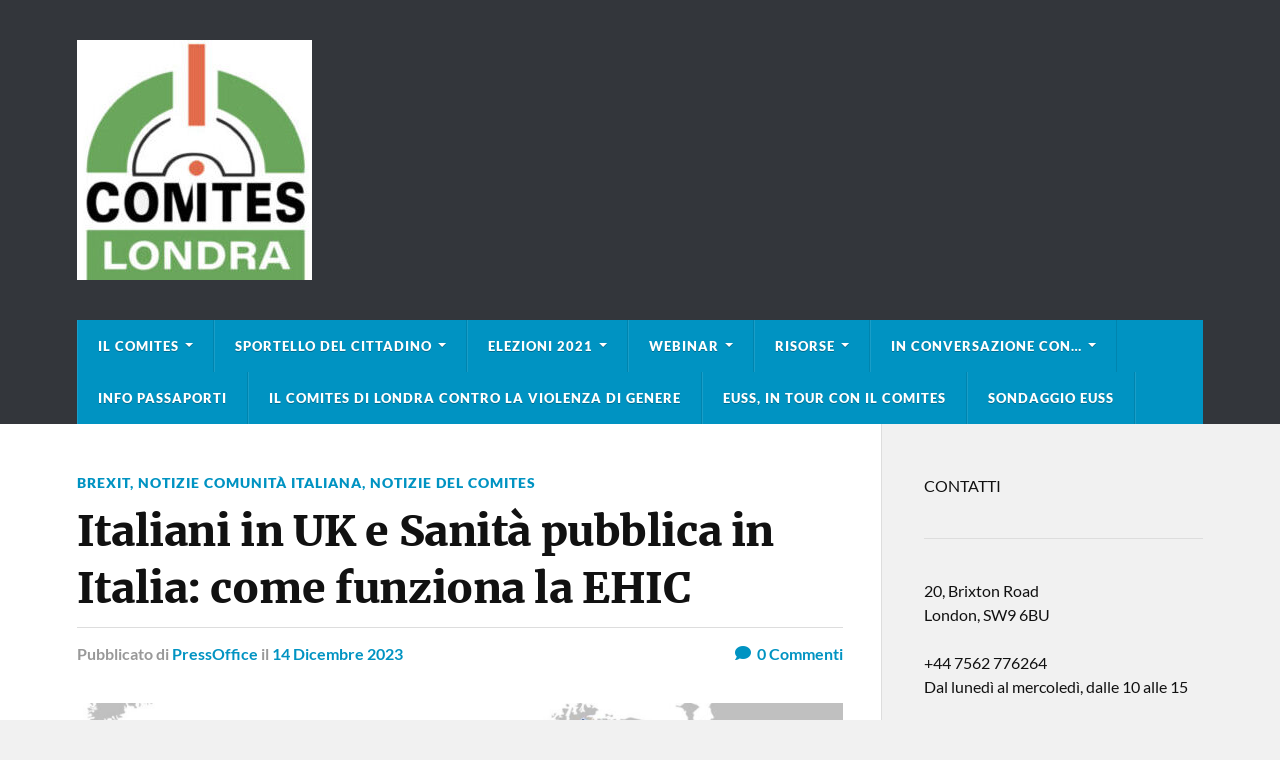

--- FILE ---
content_type: text/html; charset=UTF-8
request_url: https://www.comiteslondra.info/brexit/italiani-in-uk-e-sanita-pubblica-in-italia-come-funziona-la-ehic/
body_size: 13127
content:
<!DOCTYPE html>

<html class="no-js" lang="it-IT">

	<head profile="http://gmpg.org/xfn/11">
		
		<meta http-equiv="Content-Type" content="text/html; charset=UTF-8" />
		<meta name="viewport" content="width=device-width, initial-scale=1.0" >
		 
		<meta name='robots' content='index, follow, max-image-preview:large, max-snippet:-1, max-video-preview:-1' />
	<style>img:is([sizes="auto" i], [sizes^="auto," i]) { contain-intrinsic-size: 3000px 1500px }</style>
	<script>document.documentElement.className = document.documentElement.className.replace("no-js","js");</script>

	<!-- This site is optimized with the Yoast SEO plugin v26.4 - https://yoast.com/wordpress/plugins/seo/ -->
	<title>Italiani in UK e Sanità pubblica in Italia: come funziona la EHIC - Comites di Londra</title>
	<link rel="canonical" href="https://www.comiteslondra.info/brexit/italiani-in-uk-e-sanita-pubblica-in-italia-come-funziona-la-ehic/" />
	<meta property="og:locale" content="it_IT" />
	<meta property="og:type" content="article" />
	<meta property="og:title" content="Italiani in UK e Sanità pubblica in Italia: come funziona la EHIC" />
	<meta property="og:description" content="Secondo l’accordo di recesso stipulato tra il Regno Unito e l&#8217;Unione Europea, tutti gli europei che erano residenti in UK alla fine del periodo di transizione (31 dicembre 2020) e che sono attualmente residenti, possono continuare ad utilizzare la EHIC, o United Kingdom European Health Insurance Card (Tessera Europea Assicurazione malattia) nei paesi di origine, [&hellip;]" />
	<meta property="og:url" content="https://www.comiteslondra.info/brexit/italiani-in-uk-e-sanita-pubblica-in-italia-come-funziona-la-ehic/" />
	<meta property="og:site_name" content="Comites di Londra" />
	<meta property="article:published_time" content="2023-12-14T13:48:02+00:00" />
	<meta property="article:modified_time" content="2023-12-14T16:13:53+00:00" />
	<meta property="og:image" content="https://www.comiteslondra.info/wp-content/uploads/2023/12/EICH-Comites-Londra-1.jpg" />
	<meta property="og:image:width" content="1200" />
	<meta property="og:image:height" content="916" />
	<meta property="og:image:type" content="image/jpeg" />
	<meta name="author" content="PressOffice" />
	<meta name="twitter:card" content="summary_large_image" />
	<meta name="twitter:title" content="Italiani in UK e Sanità pubblica in Italia: come funziona la EHIC" />
	<meta name="twitter:image" content="https://www.comiteslondra.info/wp-content/uploads/2023/12/EICH-Comites-Londra-1.jpg" />
	<script type="application/ld+json" class="yoast-schema-graph">{"@context":"https://schema.org","@graph":[{"@type":"Article","@id":"https://www.comiteslondra.info/brexit/italiani-in-uk-e-sanita-pubblica-in-italia-come-funziona-la-ehic/#article","isPartOf":{"@id":"https://www.comiteslondra.info/brexit/italiani-in-uk-e-sanita-pubblica-in-italia-come-funziona-la-ehic/"},"author":{"name":"PressOffice","@id":"https://www.comiteslondra.info/#/schema/person/9552c3bf031233dc3252cabb5ff53449"},"headline":"Italiani in UK e Sanità pubblica in Italia: come funziona la EHIC","datePublished":"2023-12-14T13:48:02+00:00","dateModified":"2023-12-14T16:13:53+00:00","mainEntityOfPage":{"@id":"https://www.comiteslondra.info/brexit/italiani-in-uk-e-sanita-pubblica-in-italia-come-funziona-la-ehic/"},"wordCount":471,"commentCount":0,"publisher":{"@id":"https://www.comiteslondra.info/#organization"},"image":{"@id":"https://www.comiteslondra.info/brexit/italiani-in-uk-e-sanita-pubblica-in-italia-come-funziona-la-ehic/#primaryimage"},"thumbnailUrl":"https://www.comiteslondra.info/wp-content/uploads/2023/12/EICH-Comites-Londra.jpg","keywords":["diritti","eich","italiani","regno unito","Sanità","Tessera sanitaria"],"articleSection":["BREXIT","Notizie Comunità italiana","Notizie del Comites"],"inLanguage":"it-IT","potentialAction":[{"@type":"CommentAction","name":"Comment","target":["https://www.comiteslondra.info/brexit/italiani-in-uk-e-sanita-pubblica-in-italia-come-funziona-la-ehic/#respond"]}]},{"@type":"WebPage","@id":"https://www.comiteslondra.info/brexit/italiani-in-uk-e-sanita-pubblica-in-italia-come-funziona-la-ehic/","url":"https://www.comiteslondra.info/brexit/italiani-in-uk-e-sanita-pubblica-in-italia-come-funziona-la-ehic/","name":"Italiani in UK e Sanità pubblica in Italia: come funziona la EHIC - Comites di Londra","isPartOf":{"@id":"https://www.comiteslondra.info/#website"},"primaryImageOfPage":{"@id":"https://www.comiteslondra.info/brexit/italiani-in-uk-e-sanita-pubblica-in-italia-come-funziona-la-ehic/#primaryimage"},"image":{"@id":"https://www.comiteslondra.info/brexit/italiani-in-uk-e-sanita-pubblica-in-italia-come-funziona-la-ehic/#primaryimage"},"thumbnailUrl":"https://www.comiteslondra.info/wp-content/uploads/2023/12/EICH-Comites-Londra.jpg","datePublished":"2023-12-14T13:48:02+00:00","dateModified":"2023-12-14T16:13:53+00:00","breadcrumb":{"@id":"https://www.comiteslondra.info/brexit/italiani-in-uk-e-sanita-pubblica-in-italia-come-funziona-la-ehic/#breadcrumb"},"inLanguage":"it-IT","potentialAction":[{"@type":"ReadAction","target":["https://www.comiteslondra.info/brexit/italiani-in-uk-e-sanita-pubblica-in-italia-come-funziona-la-ehic/"]}]},{"@type":"ImageObject","inLanguage":"it-IT","@id":"https://www.comiteslondra.info/brexit/italiani-in-uk-e-sanita-pubblica-in-italia-come-funziona-la-ehic/#primaryimage","url":"https://www.comiteslondra.info/wp-content/uploads/2023/12/EICH-Comites-Londra.jpg","contentUrl":"https://www.comiteslondra.info/wp-content/uploads/2023/12/EICH-Comites-Londra.jpg","width":1200,"height":916},{"@type":"BreadcrumbList","@id":"https://www.comiteslondra.info/brexit/italiani-in-uk-e-sanita-pubblica-in-italia-come-funziona-la-ehic/#breadcrumb","itemListElement":[{"@type":"ListItem","position":1,"name":"Home","item":"https://www.comiteslondra.info/"},{"@type":"ListItem","position":2,"name":"Italiani in UK e Sanità pubblica in Italia: come funziona la EHIC"}]},{"@type":"WebSite","@id":"https://www.comiteslondra.info/#website","url":"https://www.comiteslondra.info/","name":"Comites di Londra","description":"Comitato degli Italiani all'Estero di Londra","publisher":{"@id":"https://www.comiteslondra.info/#organization"},"potentialAction":[{"@type":"SearchAction","target":{"@type":"EntryPoint","urlTemplate":"https://www.comiteslondra.info/?s={search_term_string}"},"query-input":{"@type":"PropertyValueSpecification","valueRequired":true,"valueName":"search_term_string"}}],"inLanguage":"it-IT"},{"@type":"Organization","@id":"https://www.comiteslondra.info/#organization","name":"Comites di Londra","url":"https://www.comiteslondra.info/","logo":{"@type":"ImageObject","inLanguage":"it-IT","@id":"https://www.comiteslondra.info/#/schema/logo/image/","url":"https://www.comiteslondra.info/wp-content/uploads/2024/07/cropped-cropped-comites1-01-300x225-2.jpg","contentUrl":"https://www.comiteslondra.info/wp-content/uploads/2024/07/cropped-cropped-comites1-01-300x225-2.jpg","width":235,"height":240,"caption":"Comites di Londra"},"image":{"@id":"https://www.comiteslondra.info/#/schema/logo/image/"}},{"@type":"Person","@id":"https://www.comiteslondra.info/#/schema/person/9552c3bf031233dc3252cabb5ff53449","name":"PressOffice","image":{"@type":"ImageObject","inLanguage":"it-IT","@id":"https://www.comiteslondra.info/#/schema/person/image/","url":"https://secure.gravatar.com/avatar/dc7af6749b7e93a9158dcc89ee3fad43e73cf72f0617162491fc9e842b1bd96f?s=96&d=mm&r=g","contentUrl":"https://secure.gravatar.com/avatar/dc7af6749b7e93a9158dcc89ee3fad43e73cf72f0617162491fc9e842b1bd96f?s=96&d=mm&r=g","caption":"PressOffice"},"url":"https://www.comiteslondra.info/author/pressoffice/"}]}</script>
	<!-- / Yoast SEO plugin. -->


<link rel='dns-prefetch' href='//www.googletagmanager.com' />
<link rel="alternate" type="application/rss+xml" title="Comites di Londra &raquo; Feed" href="https://www.comiteslondra.info/feed/" />
<link rel="alternate" type="application/rss+xml" title="Comites di Londra &raquo; Feed dei commenti" href="https://www.comiteslondra.info/comments/feed/" />
<link rel="alternate" type="application/rss+xml" title="Comites di Londra &raquo; Italiani in UK e Sanità pubblica in Italia: come funziona la EHIC Feed dei commenti" href="https://www.comiteslondra.info/brexit/italiani-in-uk-e-sanita-pubblica-in-italia-come-funziona-la-ehic/feed/" />
<script type="text/javascript">
/* <![CDATA[ */
window._wpemojiSettings = {"baseUrl":"https:\/\/s.w.org\/images\/core\/emoji\/15.1.0\/72x72\/","ext":".png","svgUrl":"https:\/\/s.w.org\/images\/core\/emoji\/15.1.0\/svg\/","svgExt":".svg","source":{"concatemoji":"https:\/\/www.comiteslondra.info\/wp-includes\/js\/wp-emoji-release.min.js?ver=6.8.1"}};
/*! This file is auto-generated */
!function(i,n){var o,s,e;function c(e){try{var t={supportTests:e,timestamp:(new Date).valueOf()};sessionStorage.setItem(o,JSON.stringify(t))}catch(e){}}function p(e,t,n){e.clearRect(0,0,e.canvas.width,e.canvas.height),e.fillText(t,0,0);var t=new Uint32Array(e.getImageData(0,0,e.canvas.width,e.canvas.height).data),r=(e.clearRect(0,0,e.canvas.width,e.canvas.height),e.fillText(n,0,0),new Uint32Array(e.getImageData(0,0,e.canvas.width,e.canvas.height).data));return t.every(function(e,t){return e===r[t]})}function u(e,t,n){switch(t){case"flag":return n(e,"\ud83c\udff3\ufe0f\u200d\u26a7\ufe0f","\ud83c\udff3\ufe0f\u200b\u26a7\ufe0f")?!1:!n(e,"\ud83c\uddfa\ud83c\uddf3","\ud83c\uddfa\u200b\ud83c\uddf3")&&!n(e,"\ud83c\udff4\udb40\udc67\udb40\udc62\udb40\udc65\udb40\udc6e\udb40\udc67\udb40\udc7f","\ud83c\udff4\u200b\udb40\udc67\u200b\udb40\udc62\u200b\udb40\udc65\u200b\udb40\udc6e\u200b\udb40\udc67\u200b\udb40\udc7f");case"emoji":return!n(e,"\ud83d\udc26\u200d\ud83d\udd25","\ud83d\udc26\u200b\ud83d\udd25")}return!1}function f(e,t,n){var r="undefined"!=typeof WorkerGlobalScope&&self instanceof WorkerGlobalScope?new OffscreenCanvas(300,150):i.createElement("canvas"),a=r.getContext("2d",{willReadFrequently:!0}),o=(a.textBaseline="top",a.font="600 32px Arial",{});return e.forEach(function(e){o[e]=t(a,e,n)}),o}function t(e){var t=i.createElement("script");t.src=e,t.defer=!0,i.head.appendChild(t)}"undefined"!=typeof Promise&&(o="wpEmojiSettingsSupports",s=["flag","emoji"],n.supports={everything:!0,everythingExceptFlag:!0},e=new Promise(function(e){i.addEventListener("DOMContentLoaded",e,{once:!0})}),new Promise(function(t){var n=function(){try{var e=JSON.parse(sessionStorage.getItem(o));if("object"==typeof e&&"number"==typeof e.timestamp&&(new Date).valueOf()<e.timestamp+604800&&"object"==typeof e.supportTests)return e.supportTests}catch(e){}return null}();if(!n){if("undefined"!=typeof Worker&&"undefined"!=typeof OffscreenCanvas&&"undefined"!=typeof URL&&URL.createObjectURL&&"undefined"!=typeof Blob)try{var e="postMessage("+f.toString()+"("+[JSON.stringify(s),u.toString(),p.toString()].join(",")+"));",r=new Blob([e],{type:"text/javascript"}),a=new Worker(URL.createObjectURL(r),{name:"wpTestEmojiSupports"});return void(a.onmessage=function(e){c(n=e.data),a.terminate(),t(n)})}catch(e){}c(n=f(s,u,p))}t(n)}).then(function(e){for(var t in e)n.supports[t]=e[t],n.supports.everything=n.supports.everything&&n.supports[t],"flag"!==t&&(n.supports.everythingExceptFlag=n.supports.everythingExceptFlag&&n.supports[t]);n.supports.everythingExceptFlag=n.supports.everythingExceptFlag&&!n.supports.flag,n.DOMReady=!1,n.readyCallback=function(){n.DOMReady=!0}}).then(function(){return e}).then(function(){var e;n.supports.everything||(n.readyCallback(),(e=n.source||{}).concatemoji?t(e.concatemoji):e.wpemoji&&e.twemoji&&(t(e.twemoji),t(e.wpemoji)))}))}((window,document),window._wpemojiSettings);
/* ]]> */
</script>
<link rel='stylesheet' id='dashicons-css' href='https://www.comiteslondra.info/wp-includes/css/dashicons.min.css?ver=6.8.1' type='text/css' media='all' />
<link rel='stylesheet' id='post-views-counter-frontend-css' href='https://www.comiteslondra.info/wp-content/plugins/post-views-counter/css/frontend.min.css?ver=1.5.9' type='text/css' media='all' />
<style id='wp-emoji-styles-inline-css' type='text/css'>

	img.wp-smiley, img.emoji {
		display: inline !important;
		border: none !important;
		box-shadow: none !important;
		height: 1em !important;
		width: 1em !important;
		margin: 0 0.07em !important;
		vertical-align: -0.1em !important;
		background: none !important;
		padding: 0 !important;
	}
</style>
<link rel='stylesheet' id='wp-block-library-css' href='https://www.comiteslondra.info/wp-includes/css/dist/block-library/style.min.css?ver=6.8.1' type='text/css' media='all' />
<style id='classic-theme-styles-inline-css' type='text/css'>
/*! This file is auto-generated */
.wp-block-button__link{color:#fff;background-color:#32373c;border-radius:9999px;box-shadow:none;text-decoration:none;padding:calc(.667em + 2px) calc(1.333em + 2px);font-size:1.125em}.wp-block-file__button{background:#32373c;color:#fff;text-decoration:none}
</style>
<style id='pdfemb-pdf-embedder-viewer-style-inline-css' type='text/css'>
.wp-block-pdfemb-pdf-embedder-viewer{max-width:none}

</style>
<style id='global-styles-inline-css' type='text/css'>
:root{--wp--preset--aspect-ratio--square: 1;--wp--preset--aspect-ratio--4-3: 4/3;--wp--preset--aspect-ratio--3-4: 3/4;--wp--preset--aspect-ratio--3-2: 3/2;--wp--preset--aspect-ratio--2-3: 2/3;--wp--preset--aspect-ratio--16-9: 16/9;--wp--preset--aspect-ratio--9-16: 9/16;--wp--preset--color--black: #111;--wp--preset--color--cyan-bluish-gray: #abb8c3;--wp--preset--color--white: #fff;--wp--preset--color--pale-pink: #f78da7;--wp--preset--color--vivid-red: #cf2e2e;--wp--preset--color--luminous-vivid-orange: #ff6900;--wp--preset--color--luminous-vivid-amber: #fcb900;--wp--preset--color--light-green-cyan: #7bdcb5;--wp--preset--color--vivid-green-cyan: #00d084;--wp--preset--color--pale-cyan-blue: #8ed1fc;--wp--preset--color--vivid-cyan-blue: #0693e3;--wp--preset--color--vivid-purple: #9b51e0;--wp--preset--color--accent: #0093C2;--wp--preset--color--dark-gray: #333;--wp--preset--color--medium-gray: #555;--wp--preset--color--light-gray: #777;--wp--preset--gradient--vivid-cyan-blue-to-vivid-purple: linear-gradient(135deg,rgba(6,147,227,1) 0%,rgb(155,81,224) 100%);--wp--preset--gradient--light-green-cyan-to-vivid-green-cyan: linear-gradient(135deg,rgb(122,220,180) 0%,rgb(0,208,130) 100%);--wp--preset--gradient--luminous-vivid-amber-to-luminous-vivid-orange: linear-gradient(135deg,rgba(252,185,0,1) 0%,rgba(255,105,0,1) 100%);--wp--preset--gradient--luminous-vivid-orange-to-vivid-red: linear-gradient(135deg,rgba(255,105,0,1) 0%,rgb(207,46,46) 100%);--wp--preset--gradient--very-light-gray-to-cyan-bluish-gray: linear-gradient(135deg,rgb(238,238,238) 0%,rgb(169,184,195) 100%);--wp--preset--gradient--cool-to-warm-spectrum: linear-gradient(135deg,rgb(74,234,220) 0%,rgb(151,120,209) 20%,rgb(207,42,186) 40%,rgb(238,44,130) 60%,rgb(251,105,98) 80%,rgb(254,248,76) 100%);--wp--preset--gradient--blush-light-purple: linear-gradient(135deg,rgb(255,206,236) 0%,rgb(152,150,240) 100%);--wp--preset--gradient--blush-bordeaux: linear-gradient(135deg,rgb(254,205,165) 0%,rgb(254,45,45) 50%,rgb(107,0,62) 100%);--wp--preset--gradient--luminous-dusk: linear-gradient(135deg,rgb(255,203,112) 0%,rgb(199,81,192) 50%,rgb(65,88,208) 100%);--wp--preset--gradient--pale-ocean: linear-gradient(135deg,rgb(255,245,203) 0%,rgb(182,227,212) 50%,rgb(51,167,181) 100%);--wp--preset--gradient--electric-grass: linear-gradient(135deg,rgb(202,248,128) 0%,rgb(113,206,126) 100%);--wp--preset--gradient--midnight: linear-gradient(135deg,rgb(2,3,129) 0%,rgb(40,116,252) 100%);--wp--preset--font-size--small: 15px;--wp--preset--font-size--medium: 20px;--wp--preset--font-size--large: 24px;--wp--preset--font-size--x-large: 42px;--wp--preset--font-size--normal: 17px;--wp--preset--font-size--larger: 28px;--wp--preset--spacing--20: 0.44rem;--wp--preset--spacing--30: 0.67rem;--wp--preset--spacing--40: 1rem;--wp--preset--spacing--50: 1.5rem;--wp--preset--spacing--60: 2.25rem;--wp--preset--spacing--70: 3.38rem;--wp--preset--spacing--80: 5.06rem;--wp--preset--shadow--natural: 6px 6px 9px rgba(0, 0, 0, 0.2);--wp--preset--shadow--deep: 12px 12px 50px rgba(0, 0, 0, 0.4);--wp--preset--shadow--sharp: 6px 6px 0px rgba(0, 0, 0, 0.2);--wp--preset--shadow--outlined: 6px 6px 0px -3px rgba(255, 255, 255, 1), 6px 6px rgba(0, 0, 0, 1);--wp--preset--shadow--crisp: 6px 6px 0px rgba(0, 0, 0, 1);}:where(.is-layout-flex){gap: 0.5em;}:where(.is-layout-grid){gap: 0.5em;}body .is-layout-flex{display: flex;}.is-layout-flex{flex-wrap: wrap;align-items: center;}.is-layout-flex > :is(*, div){margin: 0;}body .is-layout-grid{display: grid;}.is-layout-grid > :is(*, div){margin: 0;}:where(.wp-block-columns.is-layout-flex){gap: 2em;}:where(.wp-block-columns.is-layout-grid){gap: 2em;}:where(.wp-block-post-template.is-layout-flex){gap: 1.25em;}:where(.wp-block-post-template.is-layout-grid){gap: 1.25em;}.has-black-color{color: var(--wp--preset--color--black) !important;}.has-cyan-bluish-gray-color{color: var(--wp--preset--color--cyan-bluish-gray) !important;}.has-white-color{color: var(--wp--preset--color--white) !important;}.has-pale-pink-color{color: var(--wp--preset--color--pale-pink) !important;}.has-vivid-red-color{color: var(--wp--preset--color--vivid-red) !important;}.has-luminous-vivid-orange-color{color: var(--wp--preset--color--luminous-vivid-orange) !important;}.has-luminous-vivid-amber-color{color: var(--wp--preset--color--luminous-vivid-amber) !important;}.has-light-green-cyan-color{color: var(--wp--preset--color--light-green-cyan) !important;}.has-vivid-green-cyan-color{color: var(--wp--preset--color--vivid-green-cyan) !important;}.has-pale-cyan-blue-color{color: var(--wp--preset--color--pale-cyan-blue) !important;}.has-vivid-cyan-blue-color{color: var(--wp--preset--color--vivid-cyan-blue) !important;}.has-vivid-purple-color{color: var(--wp--preset--color--vivid-purple) !important;}.has-black-background-color{background-color: var(--wp--preset--color--black) !important;}.has-cyan-bluish-gray-background-color{background-color: var(--wp--preset--color--cyan-bluish-gray) !important;}.has-white-background-color{background-color: var(--wp--preset--color--white) !important;}.has-pale-pink-background-color{background-color: var(--wp--preset--color--pale-pink) !important;}.has-vivid-red-background-color{background-color: var(--wp--preset--color--vivid-red) !important;}.has-luminous-vivid-orange-background-color{background-color: var(--wp--preset--color--luminous-vivid-orange) !important;}.has-luminous-vivid-amber-background-color{background-color: var(--wp--preset--color--luminous-vivid-amber) !important;}.has-light-green-cyan-background-color{background-color: var(--wp--preset--color--light-green-cyan) !important;}.has-vivid-green-cyan-background-color{background-color: var(--wp--preset--color--vivid-green-cyan) !important;}.has-pale-cyan-blue-background-color{background-color: var(--wp--preset--color--pale-cyan-blue) !important;}.has-vivid-cyan-blue-background-color{background-color: var(--wp--preset--color--vivid-cyan-blue) !important;}.has-vivid-purple-background-color{background-color: var(--wp--preset--color--vivid-purple) !important;}.has-black-border-color{border-color: var(--wp--preset--color--black) !important;}.has-cyan-bluish-gray-border-color{border-color: var(--wp--preset--color--cyan-bluish-gray) !important;}.has-white-border-color{border-color: var(--wp--preset--color--white) !important;}.has-pale-pink-border-color{border-color: var(--wp--preset--color--pale-pink) !important;}.has-vivid-red-border-color{border-color: var(--wp--preset--color--vivid-red) !important;}.has-luminous-vivid-orange-border-color{border-color: var(--wp--preset--color--luminous-vivid-orange) !important;}.has-luminous-vivid-amber-border-color{border-color: var(--wp--preset--color--luminous-vivid-amber) !important;}.has-light-green-cyan-border-color{border-color: var(--wp--preset--color--light-green-cyan) !important;}.has-vivid-green-cyan-border-color{border-color: var(--wp--preset--color--vivid-green-cyan) !important;}.has-pale-cyan-blue-border-color{border-color: var(--wp--preset--color--pale-cyan-blue) !important;}.has-vivid-cyan-blue-border-color{border-color: var(--wp--preset--color--vivid-cyan-blue) !important;}.has-vivid-purple-border-color{border-color: var(--wp--preset--color--vivid-purple) !important;}.has-vivid-cyan-blue-to-vivid-purple-gradient-background{background: var(--wp--preset--gradient--vivid-cyan-blue-to-vivid-purple) !important;}.has-light-green-cyan-to-vivid-green-cyan-gradient-background{background: var(--wp--preset--gradient--light-green-cyan-to-vivid-green-cyan) !important;}.has-luminous-vivid-amber-to-luminous-vivid-orange-gradient-background{background: var(--wp--preset--gradient--luminous-vivid-amber-to-luminous-vivid-orange) !important;}.has-luminous-vivid-orange-to-vivid-red-gradient-background{background: var(--wp--preset--gradient--luminous-vivid-orange-to-vivid-red) !important;}.has-very-light-gray-to-cyan-bluish-gray-gradient-background{background: var(--wp--preset--gradient--very-light-gray-to-cyan-bluish-gray) !important;}.has-cool-to-warm-spectrum-gradient-background{background: var(--wp--preset--gradient--cool-to-warm-spectrum) !important;}.has-blush-light-purple-gradient-background{background: var(--wp--preset--gradient--blush-light-purple) !important;}.has-blush-bordeaux-gradient-background{background: var(--wp--preset--gradient--blush-bordeaux) !important;}.has-luminous-dusk-gradient-background{background: var(--wp--preset--gradient--luminous-dusk) !important;}.has-pale-ocean-gradient-background{background: var(--wp--preset--gradient--pale-ocean) !important;}.has-electric-grass-gradient-background{background: var(--wp--preset--gradient--electric-grass) !important;}.has-midnight-gradient-background{background: var(--wp--preset--gradient--midnight) !important;}.has-small-font-size{font-size: var(--wp--preset--font-size--small) !important;}.has-medium-font-size{font-size: var(--wp--preset--font-size--medium) !important;}.has-large-font-size{font-size: var(--wp--preset--font-size--large) !important;}.has-x-large-font-size{font-size: var(--wp--preset--font-size--x-large) !important;}
:where(.wp-block-post-template.is-layout-flex){gap: 1.25em;}:where(.wp-block-post-template.is-layout-grid){gap: 1.25em;}
:where(.wp-block-columns.is-layout-flex){gap: 2em;}:where(.wp-block-columns.is-layout-grid){gap: 2em;}
:root :where(.wp-block-pullquote){font-size: 1.5em;line-height: 1.6;}
</style>
<link rel='stylesheet' id='mc4wp-form-basic-css' href='https://www.comiteslondra.info/wp-content/plugins/mailchimp-for-wp/assets/css/form-basic.css?ver=4.10.8' type='text/css' media='all' />
<link rel='stylesheet' id='tablepress-default-css' href='https://www.comiteslondra.info/wp-content/plugins/tablepress/css/build/default.css?ver=3.2.5' type='text/css' media='all' />
<link rel='stylesheet' id='rowling_google_fonts-css' href='https://www.comiteslondra.info/wp-content/themes/rowling/assets/css/fonts.css?ver=6.8.1' type='text/css' media='all' />
<link rel='stylesheet' id='rowling_fontawesome-css' href='https://www.comiteslondra.info/wp-content/themes/rowling/assets/css/font-awesome.min.css?ver=5.13.0' type='text/css' media='all' />
<link rel='stylesheet' id='rowling_style-css' href='https://www.comiteslondra.info/wp-content/themes/rowling/style.css?ver=2.1.1' type='text/css' media='all' />
<script type="text/javascript" src="https://www.comiteslondra.info/wp-includes/js/tinymce/tinymce.min.js?ver=49110-20201110" id="wp-tinymce-root-js"></script>
<script type="text/javascript" src="https://www.comiteslondra.info/wp-includes/js/tinymce/plugins/compat3x/plugin.min.js?ver=49110-20201110" id="wp-tinymce-js"></script>
<script type="text/javascript" src="https://www.comiteslondra.info/wp-includes/js/jquery/jquery.min.js?ver=3.7.1" id="jquery-core-js"></script>
<script type="text/javascript" src="https://www.comiteslondra.info/wp-includes/js/jquery/jquery-migrate.min.js?ver=3.4.1" id="jquery-migrate-js"></script>
<script type="text/javascript" src="https://www.comiteslondra.info/wp-content/themes/rowling/assets/js/flexslider.js?ver=1" id="rowling_flexslider-js"></script>
<script type="text/javascript" src="https://www.comiteslondra.info/wp-content/themes/rowling/assets/js/doubletaptogo.js?ver=1" id="rowling_doubletap-js"></script>
<link rel="https://api.w.org/" href="https://www.comiteslondra.info/wp-json/" /><link rel="alternate" title="JSON" type="application/json" href="https://www.comiteslondra.info/wp-json/wp/v2/posts/2998" /><link rel="EditURI" type="application/rsd+xml" title="RSD" href="https://www.comiteslondra.info/xmlrpc.php?rsd" />
<meta name="generator" content="WordPress 6.8.1" />
<link rel='shortlink' href='https://www.comiteslondra.info/?p=2998' />
<link rel="alternate" title="oEmbed (JSON)" type="application/json+oembed" href="https://www.comiteslondra.info/wp-json/oembed/1.0/embed?url=https%3A%2F%2Fwww.comiteslondra.info%2Fbrexit%2Fitaliani-in-uk-e-sanita-pubblica-in-italia-come-funziona-la-ehic%2F" />
<link rel="alternate" title="oEmbed (XML)" type="text/xml+oembed" href="https://www.comiteslondra.info/wp-json/oembed/1.0/embed?url=https%3A%2F%2Fwww.comiteslondra.info%2Fbrexit%2Fitaliani-in-uk-e-sanita-pubblica-in-italia-come-funziona-la-ehic%2F&#038;format=xml" />
<meta name="generator" content="Site Kit by Google 1.166.0" /><link rel="icon" href="https://www.comiteslondra.info/wp-content/uploads/2015/11/cropped-search-32x32.png" sizes="32x32" />
<link rel="icon" href="https://www.comiteslondra.info/wp-content/uploads/2015/11/cropped-search-192x192.png" sizes="192x192" />
<link rel="apple-touch-icon" href="https://www.comiteslondra.info/wp-content/uploads/2015/11/cropped-search-180x180.png" />
<meta name="msapplication-TileImage" content="https://www.comiteslondra.info/wp-content/uploads/2015/11/cropped-search-270x270.png" />
	
	</head>
	
	<body class="wp-singular post-template-default single single-post postid-2998 single-format-standard wp-custom-logo wp-theme-rowling metaslider-plugin has-featured-image">

		
		<a class="skip-link button" href="#site-content">Vai al contenuto</a>
		
				
		<div class="search-container">
			
			<div class="section-inner">
			
				
<form method="get" class="search-form" id="search-form-696d957cb6c00" action="https://www.comiteslondra.info/">
	<input type="search" class="search-field" placeholder="Modulo di ricerca" name="s" id="search-form-696d957cb6c01" /> 
	<button type="submit" class="search-button"><div class="fa fw fa-search"></div><span class="screen-reader-text">Ricerca</span></button>
</form>			
			</div><!-- .section-inner -->
			
		</div><!-- .search-container -->
		
		<header class="header-wrapper">
		
			<div class="header">
					
				<div class="section-inner">
				
					
						<div class="blog-logo">
							<a class="logo" href="https://www.comiteslondra.info/" rel="home">
								<img src="https://www.comiteslondra.info/wp-content/uploads/2024/07/cropped-cropped-comites1-01-300x225-2.jpg">
								<span class="screen-reader-text">Comites di Londra</span>
							</a>
						</div>
			
										
					<div class="nav-toggle">
						
						<div class="bars">
							<div class="bar"></div>
							<div class="bar"></div>
							<div class="bar"></div>
						</div>
						
					</div><!-- .nav-toggle -->
				
				</div><!-- .section-inner -->
				
			</div><!-- .header -->
			
			<div class="navigation">
				
				<div class="section-inner group">
					
					<ul class="primary-menu reset-list-style dropdown-menu">
						
						<li id="menu-item-27" class="menu-item menu-item-type-post_type menu-item-object-page menu-item-has-children menu-item-27"><a href="https://www.comiteslondra.info/chi-siamo/">Il Comites</a>
<ul class="sub-menu">
	<li id="menu-item-1470" class="menu-item menu-item-type-post_type menu-item-object-page menu-item-1470"><a href="https://www.comiteslondra.info/funzione/">Funzione</a></li>
	<li id="menu-item-1471" class="menu-item menu-item-type-post_type menu-item-object-page menu-item-1471"><a href="https://www.comiteslondra.info/servizi/">Servizi</a></li>
	<li id="menu-item-1472" class="menu-item menu-item-type-post_type menu-item-object-page menu-item-1472"><a href="https://www.comiteslondra.info/presidente/">Presidente</a></li>
	<li id="menu-item-1474" class="menu-item menu-item-type-post_type menu-item-object-page menu-item-1474"><a href="https://www.comiteslondra.info/consiglieri/">Consiglieri</a></li>
	<li id="menu-item-2027" class="menu-item menu-item-type-post_type menu-item-object-page menu-item-2027"><a href="https://www.comiteslondra.info/verbali-assemblee/">Verbali assemblee</a></li>
	<li id="menu-item-2031" class="menu-item menu-item-type-post_type menu-item-object-page menu-item-2031"><a href="https://www.comiteslondra.info/bilanci/">Bilanci</a></li>
</ul>
</li>
<li id="menu-item-31" class="menu-item menu-item-type-post_type menu-item-object-page menu-item-has-children menu-item-31"><a href="https://www.comiteslondra.info/sportello-dei-cittadini/">Sportello del cittadino</a>
<ul class="sub-menu">
	<li id="menu-item-140" class="menu-item menu-item-type-post_type menu-item-object-page menu-item-140"><a href="https://www.comiteslondra.info/sportello-dei-cittadini/servizi-consolari/">Servizi Consolari</a></li>
	<li id="menu-item-138" class="menu-item menu-item-type-post_type menu-item-object-page menu-item-138"><a href="https://www.comiteslondra.info/sportello-dei-cittadini/lavoro/">Lavoro</a></li>
	<li id="menu-item-205" class="menu-item menu-item-type-post_type menu-item-object-page menu-item-205"><a href="https://www.comiteslondra.info/sportello-dei-cittadini/casa/">Casa</a></li>
	<li id="menu-item-142" class="menu-item menu-item-type-post_type menu-item-object-page menu-item-142"><a href="https://www.comiteslondra.info/sportello-dei-cittadini/tasse/">Tasse</a></li>
	<li id="menu-item-552" class="menu-item menu-item-type-post_type menu-item-object-page menu-item-552"><a href="https://www.comiteslondra.info/benefit/">Benefits</a></li>
	<li id="menu-item-595" class="menu-item menu-item-type-post_type menu-item-object-page menu-item-595"><a href="https://www.comiteslondra.info/voto/">Voto</a></li>
	<li id="menu-item-2165" class="menu-item menu-item-type-post_type menu-item-object-page menu-item-2165"><a href="https://www.comiteslondra.info/elenco-associazioni-italiane/">Associazioni</a></li>
</ul>
</li>
<li id="menu-item-1505" class="menu-item menu-item-type-taxonomy menu-item-object-category menu-item-has-children menu-item-1505"><a href="https://www.comiteslondra.info/category/elezioni2021/">Elezioni 2021</a>
<ul class="sub-menu">
	<li id="menu-item-1517" class="menu-item menu-item-type-taxonomy menu-item-object-category menu-item-1517"><a href="https://www.comiteslondra.info/category/presentazione-delle-liste/">Presentazione delle liste</a></li>
	<li id="menu-item-1516" class="menu-item menu-item-type-taxonomy menu-item-object-category menu-item-1516"><a href="https://www.comiteslondra.info/category/come-votare/">Come votare</a></li>
	<li id="menu-item-1596" class="menu-item menu-item-type-post_type menu-item-object-page menu-item-1596"><a href="https://www.comiteslondra.info/domande-frequenti/">Domande frequenti</a></li>
	<li id="menu-item-1694" class="menu-item menu-item-type-post_type menu-item-object-page menu-item-1694"><a href="https://www.comiteslondra.info/liste-e-candidati/">Liste e candidati</a></li>
	<li id="menu-item-1793" class="menu-item menu-item-type-post_type menu-item-object-page menu-item-1793"><a href="https://www.comiteslondra.info/dibattito/">Dibattito tra i candidati</a></li>
	<li id="menu-item-1818" class="menu-item menu-item-type-post_type menu-item-object-page menu-item-1818"><a href="https://www.comiteslondra.info/i-18-consiglieri-eletti/">I 18 consiglieri eletti</a></li>
	<li id="menu-item-1942" class="menu-item menu-item-type-post_type menu-item-object-page menu-item-1942"><a href="https://www.comiteslondra.info/presidente-e-direttivo/">Presidente e direttivo</a></li>
</ul>
</li>
<li id="menu-item-1499" class="menu-item menu-item-type-post_type menu-item-object-page menu-item-has-children menu-item-1499"><a href="https://www.comiteslondra.info/webinar/">Webinar</a>
<ul class="sub-menu">
	<li id="menu-item-3200" class="menu-item menu-item-type-post_type menu-item-object-page menu-item-3200"><a href="https://www.comiteslondra.info/sfide-emotive-e-psicologiche-nella-migrazione/">Sfide emotive e psicologiche nella migrazione</a></li>
	<li id="menu-item-1888" class="menu-item menu-item-type-post_type menu-item-object-page menu-item-1888"><a href="https://www.comiteslondra.info/normative-anti-covid-natale-2021/">Normative anti-Covid Natale 2021</a></li>
	<li id="menu-item-2934" class="menu-item menu-item-type-post_type menu-item-object-page menu-item-2934"><a href="https://www.comiteslondra.info/euss/">EUSS</a></li>
	<li id="menu-item-2807" class="menu-item menu-item-type-post_type menu-item-object-page menu-item-2807"><a href="https://www.comiteslondra.info/eu-settlement-scheme-a-4-anni-dallintroduzione/">EU Settlement Scheme a 4 anni dall’introduzione</a></li>
	<li id="menu-item-2645" class="menu-item menu-item-type-post_type menu-item-object-page menu-item-2645"><a href="https://www.comiteslondra.info/fastit/">FAST IT</a></li>
	<li id="menu-item-2217" class="menu-item menu-item-type-post_type menu-item-object-page menu-item-2217"><a href="https://www.comiteslondra.info/tutto-sullo-spid/">Tutto sullo SPID</a></li>
	<li id="menu-item-2140" class="menu-item menu-item-type-post_type menu-item-object-page menu-item-2140"><a href="https://www.comiteslondra.info/pensioni-private-in-uk/">Pensioni private in UK</a></li>
	<li id="menu-item-2068" class="menu-item menu-item-type-post_type menu-item-object-page menu-item-2068"><a href="https://www.comiteslondra.info/welfare-e-benefits/">Welfare e benefits</a></li>
	<li id="menu-item-3158" class="menu-item menu-item-type-post_type menu-item-object-page menu-item-3158"><a href="https://www.comiteslondra.info/codice-fiscale/">Codice Fiscale per gli italiani all’estero</a></li>
	<li id="menu-item-1500" class="menu-item menu-item-type-post_type menu-item-object-page menu-item-1500"><a href="https://www.comiteslondra.info/sanita/">Sanità</a></li>
	<li id="menu-item-1497" class="menu-item menu-item-type-post_type menu-item-object-page menu-item-1497"><a href="https://www.comiteslondra.info/redditi-ita-uk/">Redditi ITA/UK</a></li>
	<li id="menu-item-2333" class="menu-item menu-item-type-post_type menu-item-object-page menu-item-2333"><a href="https://www.comiteslondra.info/euss-e-ricongiungimento-familiare/">EUSS e ricongiungimento familiare</a></li>
	<li id="menu-item-1498" class="menu-item menu-item-type-post_type menu-item-object-page menu-item-1498"><a href="https://www.comiteslondra.info/settlement/">Settlement – 1</a></li>
	<li id="menu-item-1710" class="menu-item menu-item-type-post_type menu-item-object-page menu-item-1710"><a href="https://www.comiteslondra.info/settlement-2/">Settlement – 2</a></li>
	<li id="menu-item-1496" class="menu-item menu-item-type-post_type menu-item-object-page menu-item-1496"><a href="https://www.comiteslondra.info/aire/">AIRE – 1</a></li>
	<li id="menu-item-2646" class="menu-item menu-item-type-post_type menu-item-object-page menu-item-2646"><a href="https://www.comiteslondra.info/aire-2/">AIRE – 2</a></li>
	<li id="menu-item-2525" class="menu-item menu-item-type-post_type menu-item-object-page menu-item-2525"><a href="https://www.comiteslondra.info/multilinguismo-in-famiglia-1/">Multilinguismo in famiglia – 1</a></li>
	<li id="menu-item-2553" class="menu-item menu-item-type-post_type menu-item-object-page menu-item-2553"><a href="https://www.comiteslondra.info/multilinguismo-in-famiglia-1-2/">Multilinguismo in famiglia – 2</a></li>
	<li id="menu-item-2614" class="menu-item menu-item-type-post_type menu-item-object-page menu-item-2614"><a href="https://www.comiteslondra.info/multilinguismo-in-famiglia-3/">Multilinguismo in famiglia – 3</a></li>
	<li id="menu-item-2674" class="menu-item menu-item-type-post_type menu-item-object-page menu-item-2674"><a href="https://www.comiteslondra.info/multilinguismo-in-famiglia-4/">Multilinguismo in famiglia – 4</a></li>
	<li id="menu-item-2732" class="menu-item menu-item-type-post_type menu-item-object-page menu-item-2732"><a href="https://www.comiteslondra.info/multilinguismo-in-famiglia-5/">Multilinguismo in famiglia – 5</a></li>
	<li id="menu-item-2825" class="menu-item menu-item-type-post_type menu-item-object-page menu-item-2825"><a href="https://www.comiteslondra.info/multilinguismo-in-famiglia-6/">Multilinguismo in famiglia – 6</a></li>
	<li id="menu-item-3322" class="menu-item menu-item-type-post_type menu-item-object-page menu-item-3322"><a href="https://www.comiteslondra.info/viaggiare-in-uk-ed-euss-novita-ed-impatti/">VIAGGIARE IN UK ED EUSS: NOVITÀ ED IMPATTI</a></li>
</ul>
</li>
<li id="menu-item-1846" class="menu-item menu-item-type-post_type menu-item-object-page menu-item-has-children menu-item-1846"><a href="https://www.comiteslondra.info/risorse/">Risorse</a>
<ul class="sub-menu">
	<li id="menu-item-2236" class="menu-item menu-item-type-post_type menu-item-object-page menu-item-2236"><a href="https://www.comiteslondra.info/la-migrazione-secondaria-il-caso-degli-italo-bengalesi/">La migrazione secondaria: il caso degli italo-bengalesi</a></li>
	<li id="menu-item-1852" class="menu-item menu-item-type-post_type menu-item-object-page menu-item-1852"><a href="https://www.comiteslondra.info/italiani-tra-pandemia-e-brexit-2021/">Italiani tra pandemia e Brexit 2021</a></li>
	<li id="menu-item-1853" class="menu-item menu-item-type-post_type menu-item-object-page menu-item-1853"><a href="https://www.comiteslondra.info/italiani-in-inghilterra-e-galles-2021/">Italiani in Inghilterra e Galles 2021</a></li>
	<li id="menu-item-1870" class="menu-item menu-item-type-post_type menu-item-object-page menu-item-1870"><a href="https://www.comiteslondra.info/brexit-e-diritti-degli-italiani-in-uk-2021/">Brexit e diritti degli italiani in UK 2021</a></li>
	<li id="menu-item-2265" class="menu-item menu-item-type-post_type menu-item-object-page menu-item-2265"><a href="https://www.comiteslondra.info/universitari-oltremanica-2022/">Universitari Oltremanica 2022</a></li>
	<li id="menu-item-2466" class="menu-item menu-item-type-post_type menu-item-object-page menu-item-2466"><a href="https://www.comiteslondra.info/la-chiesa-italiana-a-londra/">La Chiesa italiana a Londra</a></li>
	<li id="menu-item-2862" class="menu-item menu-item-type-post_type menu-item-object-page menu-item-2862"><a href="https://www.comiteslondra.info/essere-italiani-in-uk/">Essere italiani in UK</a></li>
</ul>
</li>
<li id="menu-item-1998" class="menu-item menu-item-type-post_type menu-item-object-page menu-item-has-children menu-item-1998"><a href="https://www.comiteslondra.info/in-conversazione-con/">In conversazione con…</a>
<ul class="sub-menu">
	<li id="menu-item-2007" class="menu-item menu-item-type-post_type menu-item-object-page menu-item-2007"><a href="https://www.comiteslondra.info/giovanni-pernice-e-giuseppe-dellanno/">Giovanni Pernice e Giuseppe Dell’Anno</a></li>
	<li id="menu-item-2157" class="menu-item menu-item-type-post_type menu-item-object-page menu-item-2157"><a href="https://www.comiteslondra.info/leonardo-frigo/">Leonardo Frigo</a></li>
	<li id="menu-item-2795" class="menu-item menu-item-type-post_type menu-item-object-page menu-item-2795"><a href="https://www.comiteslondra.info/console-marco-villani/">Console Marco Villani</a></li>
	<li id="menu-item-2794" class="menu-item menu-item-type-post_type menu-item-object-page menu-item-2794"><a href="https://www.comiteslondra.info/console-domenico-bellantone/">Console Domenico Bellantone</a></li>
</ul>
</li>
<li id="menu-item-2954" class="menu-item menu-item-type-post_type menu-item-object-page menu-item-2954"><a href="https://www.comiteslondra.info/info-passaporti/">Info Passaporti</a></li>
<li id="menu-item-3049" class="menu-item menu-item-type-post_type menu-item-object-page menu-item-3049"><a href="https://www.comiteslondra.info/comites-londra-contro-violenza-genere/">Il Comites di Londra contro la violenza di genere</a></li>
<li id="menu-item-3433" class="menu-item menu-item-type-post_type menu-item-object-page menu-item-3433"><a href="https://www.comiteslondra.info/info-euss/">EUSS, in tour con il Comites</a></li>
<li id="menu-item-3459" class="menu-item menu-item-type-post_type menu-item-object-page menu-item-3459"><a href="https://www.comiteslondra.info/sondaggio-euss/">Sondaggio EUSS</a></li>
															
					</ul>
					
				</div><!-- .section-inner -->
				
			</div><!-- .navigation -->
				
			<ul class="mobile-menu reset-list-style">
				
				<li class="menu-item menu-item-type-post_type menu-item-object-page menu-item-has-children menu-item-27"><a href="https://www.comiteslondra.info/chi-siamo/">Il Comites</a>
<ul class="sub-menu">
	<li class="menu-item menu-item-type-post_type menu-item-object-page menu-item-1470"><a href="https://www.comiteslondra.info/funzione/">Funzione</a></li>
	<li class="menu-item menu-item-type-post_type menu-item-object-page menu-item-1471"><a href="https://www.comiteslondra.info/servizi/">Servizi</a></li>
	<li class="menu-item menu-item-type-post_type menu-item-object-page menu-item-1472"><a href="https://www.comiteslondra.info/presidente/">Presidente</a></li>
	<li class="menu-item menu-item-type-post_type menu-item-object-page menu-item-1474"><a href="https://www.comiteslondra.info/consiglieri/">Consiglieri</a></li>
	<li class="menu-item menu-item-type-post_type menu-item-object-page menu-item-2027"><a href="https://www.comiteslondra.info/verbali-assemblee/">Verbali assemblee</a></li>
	<li class="menu-item menu-item-type-post_type menu-item-object-page menu-item-2031"><a href="https://www.comiteslondra.info/bilanci/">Bilanci</a></li>
</ul>
</li>
<li class="menu-item menu-item-type-post_type menu-item-object-page menu-item-has-children menu-item-31"><a href="https://www.comiteslondra.info/sportello-dei-cittadini/">Sportello del cittadino</a>
<ul class="sub-menu">
	<li class="menu-item menu-item-type-post_type menu-item-object-page menu-item-140"><a href="https://www.comiteslondra.info/sportello-dei-cittadini/servizi-consolari/">Servizi Consolari</a></li>
	<li class="menu-item menu-item-type-post_type menu-item-object-page menu-item-138"><a href="https://www.comiteslondra.info/sportello-dei-cittadini/lavoro/">Lavoro</a></li>
	<li class="menu-item menu-item-type-post_type menu-item-object-page menu-item-205"><a href="https://www.comiteslondra.info/sportello-dei-cittadini/casa/">Casa</a></li>
	<li class="menu-item menu-item-type-post_type menu-item-object-page menu-item-142"><a href="https://www.comiteslondra.info/sportello-dei-cittadini/tasse/">Tasse</a></li>
	<li class="menu-item menu-item-type-post_type menu-item-object-page menu-item-552"><a href="https://www.comiteslondra.info/benefit/">Benefits</a></li>
	<li class="menu-item menu-item-type-post_type menu-item-object-page menu-item-595"><a href="https://www.comiteslondra.info/voto/">Voto</a></li>
	<li class="menu-item menu-item-type-post_type menu-item-object-page menu-item-2165"><a href="https://www.comiteslondra.info/elenco-associazioni-italiane/">Associazioni</a></li>
</ul>
</li>
<li class="menu-item menu-item-type-taxonomy menu-item-object-category menu-item-has-children menu-item-1505"><a href="https://www.comiteslondra.info/category/elezioni2021/">Elezioni 2021</a>
<ul class="sub-menu">
	<li class="menu-item menu-item-type-taxonomy menu-item-object-category menu-item-1517"><a href="https://www.comiteslondra.info/category/presentazione-delle-liste/">Presentazione delle liste</a></li>
	<li class="menu-item menu-item-type-taxonomy menu-item-object-category menu-item-1516"><a href="https://www.comiteslondra.info/category/come-votare/">Come votare</a></li>
	<li class="menu-item menu-item-type-post_type menu-item-object-page menu-item-1596"><a href="https://www.comiteslondra.info/domande-frequenti/">Domande frequenti</a></li>
	<li class="menu-item menu-item-type-post_type menu-item-object-page menu-item-1694"><a href="https://www.comiteslondra.info/liste-e-candidati/">Liste e candidati</a></li>
	<li class="menu-item menu-item-type-post_type menu-item-object-page menu-item-1793"><a href="https://www.comiteslondra.info/dibattito/">Dibattito tra i candidati</a></li>
	<li class="menu-item menu-item-type-post_type menu-item-object-page menu-item-1818"><a href="https://www.comiteslondra.info/i-18-consiglieri-eletti/">I 18 consiglieri eletti</a></li>
	<li class="menu-item menu-item-type-post_type menu-item-object-page menu-item-1942"><a href="https://www.comiteslondra.info/presidente-e-direttivo/">Presidente e direttivo</a></li>
</ul>
</li>
<li class="menu-item menu-item-type-post_type menu-item-object-page menu-item-has-children menu-item-1499"><a href="https://www.comiteslondra.info/webinar/">Webinar</a>
<ul class="sub-menu">
	<li class="menu-item menu-item-type-post_type menu-item-object-page menu-item-3200"><a href="https://www.comiteslondra.info/sfide-emotive-e-psicologiche-nella-migrazione/">Sfide emotive e psicologiche nella migrazione</a></li>
	<li class="menu-item menu-item-type-post_type menu-item-object-page menu-item-1888"><a href="https://www.comiteslondra.info/normative-anti-covid-natale-2021/">Normative anti-Covid Natale 2021</a></li>
	<li class="menu-item menu-item-type-post_type menu-item-object-page menu-item-2934"><a href="https://www.comiteslondra.info/euss/">EUSS</a></li>
	<li class="menu-item menu-item-type-post_type menu-item-object-page menu-item-2807"><a href="https://www.comiteslondra.info/eu-settlement-scheme-a-4-anni-dallintroduzione/">EU Settlement Scheme a 4 anni dall’introduzione</a></li>
	<li class="menu-item menu-item-type-post_type menu-item-object-page menu-item-2645"><a href="https://www.comiteslondra.info/fastit/">FAST IT</a></li>
	<li class="menu-item menu-item-type-post_type menu-item-object-page menu-item-2217"><a href="https://www.comiteslondra.info/tutto-sullo-spid/">Tutto sullo SPID</a></li>
	<li class="menu-item menu-item-type-post_type menu-item-object-page menu-item-2140"><a href="https://www.comiteslondra.info/pensioni-private-in-uk/">Pensioni private in UK</a></li>
	<li class="menu-item menu-item-type-post_type menu-item-object-page menu-item-2068"><a href="https://www.comiteslondra.info/welfare-e-benefits/">Welfare e benefits</a></li>
	<li class="menu-item menu-item-type-post_type menu-item-object-page menu-item-3158"><a href="https://www.comiteslondra.info/codice-fiscale/">Codice Fiscale per gli italiani all’estero</a></li>
	<li class="menu-item menu-item-type-post_type menu-item-object-page menu-item-1500"><a href="https://www.comiteslondra.info/sanita/">Sanità</a></li>
	<li class="menu-item menu-item-type-post_type menu-item-object-page menu-item-1497"><a href="https://www.comiteslondra.info/redditi-ita-uk/">Redditi ITA/UK</a></li>
	<li class="menu-item menu-item-type-post_type menu-item-object-page menu-item-2333"><a href="https://www.comiteslondra.info/euss-e-ricongiungimento-familiare/">EUSS e ricongiungimento familiare</a></li>
	<li class="menu-item menu-item-type-post_type menu-item-object-page menu-item-1498"><a href="https://www.comiteslondra.info/settlement/">Settlement – 1</a></li>
	<li class="menu-item menu-item-type-post_type menu-item-object-page menu-item-1710"><a href="https://www.comiteslondra.info/settlement-2/">Settlement – 2</a></li>
	<li class="menu-item menu-item-type-post_type menu-item-object-page menu-item-1496"><a href="https://www.comiteslondra.info/aire/">AIRE – 1</a></li>
	<li class="menu-item menu-item-type-post_type menu-item-object-page menu-item-2646"><a href="https://www.comiteslondra.info/aire-2/">AIRE – 2</a></li>
	<li class="menu-item menu-item-type-post_type menu-item-object-page menu-item-2525"><a href="https://www.comiteslondra.info/multilinguismo-in-famiglia-1/">Multilinguismo in famiglia – 1</a></li>
	<li class="menu-item menu-item-type-post_type menu-item-object-page menu-item-2553"><a href="https://www.comiteslondra.info/multilinguismo-in-famiglia-1-2/">Multilinguismo in famiglia – 2</a></li>
	<li class="menu-item menu-item-type-post_type menu-item-object-page menu-item-2614"><a href="https://www.comiteslondra.info/multilinguismo-in-famiglia-3/">Multilinguismo in famiglia – 3</a></li>
	<li class="menu-item menu-item-type-post_type menu-item-object-page menu-item-2674"><a href="https://www.comiteslondra.info/multilinguismo-in-famiglia-4/">Multilinguismo in famiglia – 4</a></li>
	<li class="menu-item menu-item-type-post_type menu-item-object-page menu-item-2732"><a href="https://www.comiteslondra.info/multilinguismo-in-famiglia-5/">Multilinguismo in famiglia – 5</a></li>
	<li class="menu-item menu-item-type-post_type menu-item-object-page menu-item-2825"><a href="https://www.comiteslondra.info/multilinguismo-in-famiglia-6/">Multilinguismo in famiglia – 6</a></li>
	<li class="menu-item menu-item-type-post_type menu-item-object-page menu-item-3322"><a href="https://www.comiteslondra.info/viaggiare-in-uk-ed-euss-novita-ed-impatti/">VIAGGIARE IN UK ED EUSS: NOVITÀ ED IMPATTI</a></li>
</ul>
</li>
<li class="menu-item menu-item-type-post_type menu-item-object-page menu-item-has-children menu-item-1846"><a href="https://www.comiteslondra.info/risorse/">Risorse</a>
<ul class="sub-menu">
	<li class="menu-item menu-item-type-post_type menu-item-object-page menu-item-2236"><a href="https://www.comiteslondra.info/la-migrazione-secondaria-il-caso-degli-italo-bengalesi/">La migrazione secondaria: il caso degli italo-bengalesi</a></li>
	<li class="menu-item menu-item-type-post_type menu-item-object-page menu-item-1852"><a href="https://www.comiteslondra.info/italiani-tra-pandemia-e-brexit-2021/">Italiani tra pandemia e Brexit 2021</a></li>
	<li class="menu-item menu-item-type-post_type menu-item-object-page menu-item-1853"><a href="https://www.comiteslondra.info/italiani-in-inghilterra-e-galles-2021/">Italiani in Inghilterra e Galles 2021</a></li>
	<li class="menu-item menu-item-type-post_type menu-item-object-page menu-item-1870"><a href="https://www.comiteslondra.info/brexit-e-diritti-degli-italiani-in-uk-2021/">Brexit e diritti degli italiani in UK 2021</a></li>
	<li class="menu-item menu-item-type-post_type menu-item-object-page menu-item-2265"><a href="https://www.comiteslondra.info/universitari-oltremanica-2022/">Universitari Oltremanica 2022</a></li>
	<li class="menu-item menu-item-type-post_type menu-item-object-page menu-item-2466"><a href="https://www.comiteslondra.info/la-chiesa-italiana-a-londra/">La Chiesa italiana a Londra</a></li>
	<li class="menu-item menu-item-type-post_type menu-item-object-page menu-item-2862"><a href="https://www.comiteslondra.info/essere-italiani-in-uk/">Essere italiani in UK</a></li>
</ul>
</li>
<li class="menu-item menu-item-type-post_type menu-item-object-page menu-item-has-children menu-item-1998"><a href="https://www.comiteslondra.info/in-conversazione-con/">In conversazione con…</a>
<ul class="sub-menu">
	<li class="menu-item menu-item-type-post_type menu-item-object-page menu-item-2007"><a href="https://www.comiteslondra.info/giovanni-pernice-e-giuseppe-dellanno/">Giovanni Pernice e Giuseppe Dell’Anno</a></li>
	<li class="menu-item menu-item-type-post_type menu-item-object-page menu-item-2157"><a href="https://www.comiteslondra.info/leonardo-frigo/">Leonardo Frigo</a></li>
	<li class="menu-item menu-item-type-post_type menu-item-object-page menu-item-2795"><a href="https://www.comiteslondra.info/console-marco-villani/">Console Marco Villani</a></li>
	<li class="menu-item menu-item-type-post_type menu-item-object-page menu-item-2794"><a href="https://www.comiteslondra.info/console-domenico-bellantone/">Console Domenico Bellantone</a></li>
</ul>
</li>
<li class="menu-item menu-item-type-post_type menu-item-object-page menu-item-2954"><a href="https://www.comiteslondra.info/info-passaporti/">Info Passaporti</a></li>
<li class="menu-item menu-item-type-post_type menu-item-object-page menu-item-3049"><a href="https://www.comiteslondra.info/comites-londra-contro-violenza-genere/">Il Comites di Londra contro la violenza di genere</a></li>
<li class="menu-item menu-item-type-post_type menu-item-object-page menu-item-3433"><a href="https://www.comiteslondra.info/info-euss/">EUSS, in tour con il Comites</a></li>
<li class="menu-item menu-item-type-post_type menu-item-object-page menu-item-3459"><a href="https://www.comiteslondra.info/sondaggio-euss/">Sondaggio EUSS</a></li>
				
			</ul><!-- .mobile-menu -->
				
		</header><!-- .header-wrapper -->

		<main id="site-content">
<div class="wrapper section-inner group">
	
	<div class="content">
												        
				
				<article id="post-2998" class="single single-post group post-2998 post type-post status-publish format-standard has-post-thumbnail hentry category-brexit category-notizie-comunita-italiana category-notizie tag-diritti tag-eich tag-italiani tag-regno-unito tag-sanita tag-tessera-sanitaria">
					
					<div class="post-header">
											
													<p class="post-categories"><a href="https://www.comiteslondra.info/category/brexit/" rel="category tag">BREXIT</a>, <a href="https://www.comiteslondra.info/category/notizie-comunita-italiana/" rel="category tag">Notizie Comunità italiana</a>, <a href="https://www.comiteslondra.info/category/notizie/" rel="category tag">Notizie del Comites</a></p>
							<h1 class="post-title">Italiani in UK e Sanità pubblica in Italia: come funziona la EHIC</h1>						
							<div class="post-meta">

								<span class="resp">Pubblicato</span> <span class="post-meta-author">di <a href="https://www.comiteslondra.info/author/pressoffice/">PressOffice</a></span> <span class="post-meta-date">il <a href="https://www.comiteslondra.info/brexit/italiani-in-uk-e-sanita-pubblica-in-italia-come-funziona-la-ehic/">14 Dicembre 2023</a></span> 
																	<span class="post-comments">
										<a href="https://www.comiteslondra.info/brexit/italiani-in-uk-e-sanita-pubblica-in-italia-come-funziona-la-ehic/#respond"><span class="fa fw fa-comment"></span>0<span class="resp"> Commenti</span></a>									</span>
								
							</div><!-- .post-meta -->

												
					</div><!-- .post-header -->
					
								
						<figure class="post-image">
								
							<img width="816" height="623" src="https://www.comiteslondra.info/wp-content/uploads/2023/12/EICH-Comites-Londra.jpg" class="attachment-post-image size-post-image wp-post-image" alt="" decoding="async" fetchpriority="high" srcset="https://www.comiteslondra.info/wp-content/uploads/2023/12/EICH-Comites-Londra.jpg 1200w, https://www.comiteslondra.info/wp-content/uploads/2023/12/EICH-Comites-Londra-300x229.jpg 300w, https://www.comiteslondra.info/wp-content/uploads/2023/12/EICH-Comites-Londra-1024x782.jpg 1024w, https://www.comiteslondra.info/wp-content/uploads/2023/12/EICH-Comites-Londra-768x586.jpg 768w" sizes="(max-width: 816px) 100vw, 816px" />							
						</figure><!-- .post-image -->
							
								
		<div class="related-posts">
			
			<p class="related-posts-title">Leggi il successivo &rarr;</p>
			
			<div class="row">
							
								
						<a class="related-post" href="https://www.comiteslondra.info/news/gocce-ditalia-al-consolato-di-londra-la-docuserie-realizzata-col-supporto-del-comites-londra/">
							
															
								<img width="372" height="200" src="https://www.comiteslondra.info/wp-content/uploads/2025/11/Comites-Londra-Gocce-dItalia.jpg" class="attachment-post-image-thumb size-post-image-thumb wp-post-image" alt="" decoding="async" />								
														
							<p class="category">
								news							</p>
					
							<h3 class="title">&#8220;Gocce d&#8217;Italia&#8221;: al Consolato di Londra la docuserie realizzata col supporto del Comites Londra</h3>
								
						</a>
					
										
						<a class="related-post" href="https://www.comiteslondra.info/news/leggi-con-me-a-brighton-incontri-di-lettura-in-italiano-supportati-dal-comites-londra/">
							
															
								<img width="300" height="200" src="https://www.comiteslondra.info/wp-content/uploads/2025/10/Bambini-che-leggono-libri-in-italiano.jpg" class="attachment-post-image-thumb size-post-image-thumb wp-post-image" alt="" decoding="async" />								
														
							<p class="category">
								news							</p>
					
							<h3 class="title">Leggi con me: a Brighton incontri di lettura in italiano supportati dal Comites Londra</h3>
								
						</a>
					
										
						<a class="related-post" href="https://www.comiteslondra.info/news/vajont-62-anni-dopo-una-memoria-che-attraversa-i-confini/">
							
															
								<img width="300" height="200" src="https://www.comiteslondra.info/wp-content/uploads/2025/10/Vajont-3.jpeg" class="attachment-post-image-thumb size-post-image-thumb wp-post-image" alt="" decoding="async" loading="lazy" />								
														
							<p class="category">
								news							</p>
					
							<h3 class="title">Vajont, 62 anni dopo: una memoria che attraversa i confini</h3>
								
						</a>
					
									
			</div><!-- .row -->

		</div><!-- .related-posts -->
		
									
					<div class="post-inner">
		
						<div class="post-content entry-content">
						
							<p>Secondo l’accordo di recesso stipulato tra il Regno Unito e l&#8217;Unione Europea, tutti gli europei che erano residenti in UK alla fine del periodo di transizione (31 dicembre 2020) e che sono attualmente residenti, possono continuare ad utilizzare la EHIC, o United Kingdom European Health Insurance Card (Tessera Europea Assicurazione malattia) nei paesi di origine, Italia compresa. Mentre per i coniugi britannici di cittadini italiani, la card si chiama GHIC.</p>
<p>Questa card per i cittadini dell’Unione Europea residenti nel Regno Unito (una volta che scadrà e si procederà al rinnovo verrà ricevuta con il nome di GHIC)  permette di usufruire delle cure medicalmente necessarie (e quindi non solo urgenti) coperte in precedenza dai modelli E 110, E 111, E 119 ed E 128. Quest&#8217;ultimi sono codici di moduli che riguardano la copertura di spese mediche in base a differenti situazioni, come ad esempio cure mediche ricevute durante periodi di studio o durante soggiorni brevi, come vacanze.</p>
<p>Una volta che si è giunti in Italia, in caso si debba ricorrere a queste prestazioni, basta recarsi direttamente presso un medico o una struttura sanitaria (pubblica o convenzionata) ed esibire la EHIC, che <strong>dà diritto a ricevere le cure alle stesse condizioni degli iscritti al Sistema Sanitario Nazionale italiano.</strong> L’assistenza è in forma diretta e pertanto nulla è dovuto, eccetto il pagamento di un eventuale ticket che è a diretto carico dell’assistito e quindi non rimborsabile.</p>
<h3>COSA COPRE LA EHIC</h3>
<p>La EHIC copre tutte le cure sanitarie necessarie, fornite dal sistema sanitario pubblico, che non possono essere rinviate fino al rientro dal soggiorno all&#8217;estero.</p>
<p>E&#8217; utile sottolineare che la EHIC non è un&#8217;alternativa all&#8217;assicurazione di viaggio. Non copre l&#8217;assistenza sanitaria privata (almeno che non sia convenzionata con il Sistema sanitario pubblico) o i costi come un volo di ritorno nel Regno Unito e o oggetti smarriti/rubati durante l&#8217;emergenza sanitaria in cui ci si ritrova. Non copre i costi se si viaggia dal Regno Unito all&#8217;Italia (o in un altro dei paesi dell&#8217;Unione Europea) con lo scopo esclusivo di ottenere cure mediche. Di base, la  copre spese nate in situazioni di emergenza durante il periodo in Italia, e relative cure collegate alla medesima situazione di emergenza.</p>
<p>Nell&#8217;articolo abbiamo riportato volutamente esempi per italiani residenti nel Regno Unito che volano in Italia e si trovano in situazioni di emergenza sanitaria, ma in realtà <strong>per gli stessi italiani in UK la EHIC copre l&#8217;emergenza sanitaria che se si vola verso tutti i 27 Stati membri dell&#8217;Unione Europea.</strong></p>
<p><a href="https://www.gov.uk/global-health-insurance-card" target="_blank" rel="noopener">A questo link il sito internet ufficiale del governo britannico</a> per ottenere maggiori informazioni sull&#8217;EHIC e sulla GHIC per i cittadini britannic, per chi non l&#8217;hai mai posseduta fino ad ora. In basso un video di una situazione accaduta in Italia.</p>


<figure class="wp-block-video aligncenter"><video controls src="https://www.comiteslondra.info/wp-content/uploads/2023/12/Travelling-abroad-for-Christmas-Dont-forget-your-European-Health-Insurance-Card-Employment-Social-Affairs-Inclusion-European-Commission-1.mp4"></video></figure>
<div class="post-views content-post post-2998 entry-meta load-static">
				<span class="post-views-icon dashicons dashicons-chart-bar"></span> <span class="post-views-label">Post Views:</span> <span class="post-views-count">16.384</span>
			</div>						
						</div><!-- .post-content -->

						
							<div class="post-tags"><a href="https://www.comiteslondra.info/tag/diritti/" rel="tag">diritti</a><a href="https://www.comiteslondra.info/tag/eich/" rel="tag">eich</a><a href="https://www.comiteslondra.info/tag/italiani/" rel="tag">italiani</a><a href="https://www.comiteslondra.info/tag/regno-unito/" rel="tag">regno unito</a><a href="https://www.comiteslondra.info/tag/sanita/" rel="tag">Sanità</a><a href="https://www.comiteslondra.info/tag/tessera-sanitaria/" rel="tag">Tessera sanitaria</a></div>							
							<div class="post-author">
								
								<a class="avatar" href="https://www.comiteslondra.info/author/pressoffice/">
									<img alt='' src='https://secure.gravatar.com/avatar/dc7af6749b7e93a9158dcc89ee3fad43e73cf72f0617162491fc9e842b1bd96f?s=100&#038;d=mm&#038;r=g' srcset='https://secure.gravatar.com/avatar/dc7af6749b7e93a9158dcc89ee3fad43e73cf72f0617162491fc9e842b1bd96f?s=200&#038;d=mm&#038;r=g 2x' class='avatar avatar-100 photo' height='100' width='100' loading='lazy' decoding='async'/>								</a>
								
								<h4 class="title"><a href="https://www.comiteslondra.info/author/pressoffice/">PressOffice</a></h4>

								
							</div><!-- .post-author -->

									
		<div class="related-posts">
			
			<p class="related-posts-title">Leggi il successivo &rarr;</p>
			
			<div class="row">
							
								
						<a class="related-post" href="https://www.comiteslondra.info/news/gocce-ditalia-al-consolato-di-londra-la-docuserie-realizzata-col-supporto-del-comites-londra/">
							
															
								<img width="372" height="200" src="https://www.comiteslondra.info/wp-content/uploads/2025/11/Comites-Londra-Gocce-dItalia.jpg" class="attachment-post-image-thumb size-post-image-thumb wp-post-image" alt="" decoding="async" loading="lazy" />								
														
							<p class="category">
								news							</p>
					
							<h3 class="title">&#8220;Gocce d&#8217;Italia&#8221;: al Consolato di Londra la docuserie realizzata col supporto del Comites Londra</h3>
								
						</a>
					
										
						<a class="related-post" href="https://www.comiteslondra.info/news/leggi-con-me-a-brighton-incontri-di-lettura-in-italiano-supportati-dal-comites-londra/">
							
															
								<img width="300" height="200" src="https://www.comiteslondra.info/wp-content/uploads/2025/10/Bambini-che-leggono-libri-in-italiano.jpg" class="attachment-post-image-thumb size-post-image-thumb wp-post-image" alt="" decoding="async" loading="lazy" />								
														
							<p class="category">
								news							</p>
					
							<h3 class="title">Leggi con me: a Brighton incontri di lettura in italiano supportati dal Comites Londra</h3>
								
						</a>
					
										
						<a class="related-post" href="https://www.comiteslondra.info/news/vajont-62-anni-dopo-una-memoria-che-attraversa-i-confini/">
							
															
								<img width="300" height="200" src="https://www.comiteslondra.info/wp-content/uploads/2025/10/Vajont-3.jpeg" class="attachment-post-image-thumb size-post-image-thumb wp-post-image" alt="" decoding="async" loading="lazy" />								
														
							<p class="category">
								news							</p>
					
							<h3 class="title">Vajont, 62 anni dopo: una memoria che attraversa i confini</h3>
								
						</a>
					
									
			</div><!-- .row -->

		</div><!-- .related-posts -->
		
								
																
					</div><!-- .post-inner -->
					
				</article><!-- .post -->
				
				
	<div class="respond-container">
			<div id="respond" class="comment-respond">
		<h3 id="reply-title" class="comment-reply-title"><span class="fa fw fa-pencil"></span>Lascia una risposta <small><a rel="nofollow" id="cancel-comment-reply-link" href="/brexit/italiani-in-uk-e-sanita-pubblica-in-italia-come-funziona-la-ehic/#respond" style="display:none;">Annulla risposta</a></small></h3><p class="must-log-in">Devi essere <a href="https://www.comiteslondra.info/wp-login.php?redirect_to=https%3A%2F%2Fwww.comiteslondra.info%2Fbrexit%2Fitaliani-in-uk-e-sanita-pubblica-in-italia-come-funziona-la-ehic%2F">connesso</a> per inviare un commento.</p>	</div><!-- #respond -->
		</div><!-- .respond-container -->

		
	</div><!-- .content -->
	
	<div class="sidebar">

	<div id="block-4" class="widget widget_block widget_text"><div class="widget-content">
<p>CONTATTI</p>
</div></div><div id="block-6" class="widget widget_block widget_text"><div class="widget-content">
<p>20, Brixton Road<br>London, SW9 6BU<br><br>+44 7562 776264<br>Dal lunedì al mercoledì, dalle 10 alle 15<br><br>segreteria@comiteslondra.info</p>
</div></div><div id="block-9" class="widget widget_block"><div class="widget-content">
<ul class="wp-block-social-links is-layout-flex wp-block-social-links-is-layout-flex"><li class="wp-social-link wp-social-link-facebook  wp-block-social-link"><a href="https://www.facebook.com/comiteslondra" class="wp-block-social-link-anchor"><svg width="24" height="24" viewBox="0 0 24 24" version="1.1" xmlns="http://www.w3.org/2000/svg" aria-hidden="true" focusable="false"><path d="M12 2C6.5 2 2 6.5 2 12c0 5 3.7 9.1 8.4 9.9v-7H7.9V12h2.5V9.8c0-2.5 1.5-3.9 3.8-3.9 1.1 0 2.2.2 2.2.2v2.5h-1.3c-1.2 0-1.6.8-1.6 1.6V12h2.8l-.4 2.9h-2.3v7C18.3 21.1 22 17 22 12c0-5.5-4.5-10-10-10z"></path></svg><span class="wp-block-social-link-label screen-reader-text">Facebook</span></a></li>

<li class="wp-social-link wp-social-link-youtube  wp-block-social-link"><a href="https://www.youtube.com/@comiteslondra" class="wp-block-social-link-anchor"><svg width="24" height="24" viewBox="0 0 24 24" version="1.1" xmlns="http://www.w3.org/2000/svg" aria-hidden="true" focusable="false"><path d="M21.8,8.001c0,0-0.195-1.378-0.795-1.985c-0.76-0.797-1.613-0.801-2.004-0.847c-2.799-0.202-6.997-0.202-6.997-0.202 h-0.009c0,0-4.198,0-6.997,0.202C4.608,5.216,3.756,5.22,2.995,6.016C2.395,6.623,2.2,8.001,2.2,8.001S2,9.62,2,11.238v1.517 c0,1.618,0.2,3.237,0.2,3.237s0.195,1.378,0.795,1.985c0.761,0.797,1.76,0.771,2.205,0.855c1.6,0.153,6.8,0.201,6.8,0.201 s4.203-0.006,7.001-0.209c0.391-0.047,1.243-0.051,2.004-0.847c0.6-0.607,0.795-1.985,0.795-1.985s0.2-1.618,0.2-3.237v-1.517 C22,9.62,21.8,8.001,21.8,8.001z M9.935,14.594l-0.001-5.62l5.404,2.82L9.935,14.594z"></path></svg><span class="wp-block-social-link-label screen-reader-text">YouTube</span></a></li>

<li class="wp-social-link wp-social-link-x  wp-block-social-link"><a href="https://x.com/comites_londra" class="wp-block-social-link-anchor"><svg width="24" height="24" viewBox="0 0 24 24" version="1.1" xmlns="http://www.w3.org/2000/svg" aria-hidden="true" focusable="false"><path d="M13.982 10.622 20.54 3h-1.554l-5.693 6.618L8.745 3H3.5l6.876 10.007L3.5 21h1.554l6.012-6.989L15.868 21h5.245l-7.131-10.378Zm-2.128 2.474-.697-.997-5.543-7.93H8l4.474 6.4.697.996 5.815 8.318h-2.387l-4.745-6.787Z" /></svg><span class="wp-block-social-link-label screen-reader-text">X</span></a></li>

<li class="wp-social-link wp-social-link-instagram  wp-block-social-link"><a href="https://www.instagram.com/comiteslondra/" class="wp-block-social-link-anchor"><svg width="24" height="24" viewBox="0 0 24 24" version="1.1" xmlns="http://www.w3.org/2000/svg" aria-hidden="true" focusable="false"><path d="M12,4.622c2.403,0,2.688,0.009,3.637,0.052c0.877,0.04,1.354,0.187,1.671,0.31c0.42,0.163,0.72,0.358,1.035,0.673 c0.315,0.315,0.51,0.615,0.673,1.035c0.123,0.317,0.27,0.794,0.31,1.671c0.043,0.949,0.052,1.234,0.052,3.637 s-0.009,2.688-0.052,3.637c-0.04,0.877-0.187,1.354-0.31,1.671c-0.163,0.42-0.358,0.72-0.673,1.035 c-0.315,0.315-0.615,0.51-1.035,0.673c-0.317,0.123-0.794,0.27-1.671,0.31c-0.949,0.043-1.233,0.052-3.637,0.052 s-2.688-0.009-3.637-0.052c-0.877-0.04-1.354-0.187-1.671-0.31c-0.42-0.163-0.72-0.358-1.035-0.673 c-0.315-0.315-0.51-0.615-0.673-1.035c-0.123-0.317-0.27-0.794-0.31-1.671C4.631,14.688,4.622,14.403,4.622,12 s0.009-2.688,0.052-3.637c0.04-0.877,0.187-1.354,0.31-1.671c0.163-0.42,0.358-0.72,0.673-1.035 c0.315-0.315,0.615-0.51,1.035-0.673c0.317-0.123,0.794-0.27,1.671-0.31C9.312,4.631,9.597,4.622,12,4.622 M12,3 C9.556,3,9.249,3.01,8.289,3.054C7.331,3.098,6.677,3.25,6.105,3.472C5.513,3.702,5.011,4.01,4.511,4.511 c-0.5,0.5-0.808,1.002-1.038,1.594C3.25,6.677,3.098,7.331,3.054,8.289C3.01,9.249,3,9.556,3,12c0,2.444,0.01,2.751,0.054,3.711 c0.044,0.958,0.196,1.612,0.418,2.185c0.23,0.592,0.538,1.094,1.038,1.594c0.5,0.5,1.002,0.808,1.594,1.038 c0.572,0.222,1.227,0.375,2.185,0.418C9.249,20.99,9.556,21,12,21s2.751-0.01,3.711-0.054c0.958-0.044,1.612-0.196,2.185-0.418 c0.592-0.23,1.094-0.538,1.594-1.038c0.5-0.5,0.808-1.002,1.038-1.594c0.222-0.572,0.375-1.227,0.418-2.185 C20.99,14.751,21,14.444,21,12s-0.01-2.751-0.054-3.711c-0.044-0.958-0.196-1.612-0.418-2.185c-0.23-0.592-0.538-1.094-1.038-1.594 c-0.5-0.5-1.002-0.808-1.594-1.038c-0.572-0.222-1.227-0.375-2.185-0.418C14.751,3.01,14.444,3,12,3L12,3z M12,7.378 c-2.552,0-4.622,2.069-4.622,4.622S9.448,16.622,12,16.622s4.622-2.069,4.622-4.622S14.552,7.378,12,7.378z M12,15 c-1.657,0-3-1.343-3-3s1.343-3,3-3s3,1.343,3,3S13.657,15,12,15z M16.804,6.116c-0.596,0-1.08,0.484-1.08,1.08 s0.484,1.08,1.08,1.08c0.596,0,1.08-0.484,1.08-1.08S17.401,6.116,16.804,6.116z"></path></svg><span class="wp-block-social-link-label screen-reader-text">Instagram</span></a></li></ul>
</div></div><div id="block-10" class="widget widget_block"><div class="widget-content"></div></div>
</div>	
</div><!-- .wrapper -->
		
		</main><!-- #site-content -->

		<footer class="credits">
					
			<div class="section-inner">
				
				<a href="#" class="to-the-top">
					<div class="fa fw fa-angle-up"></div>
					<span class="screen-reader-text">All'inizio</span>
				</a>
				
				<p class="copyright">&copy; 2026 <a href="https://www.comiteslondra.info/" rel="home">Comites di Londra</a></p>
				
				<p class="attribution">Tema di <a href="https://www.andersnoren.se">Anders Nor&eacute;n</a></p>
				
			</div><!-- .section-inner -->
			
		</footer><!-- .credits -->

		<script type="speculationrules">
{"prefetch":[{"source":"document","where":{"and":[{"href_matches":"\/*"},{"not":{"href_matches":["\/wp-*.php","\/wp-admin\/*","\/wp-content\/uploads\/*","\/wp-content\/*","\/wp-content\/plugins\/*","\/wp-content\/themes\/rowling\/*","\/*\\?(.+)"]}},{"not":{"selector_matches":"a[rel~=\"nofollow\"]"}},{"not":{"selector_matches":".no-prefetch, .no-prefetch a"}}]},"eagerness":"conservative"}]}
</script>
<script type="text/javascript" src="https://www.comiteslondra.info/wp-content/themes/rowling/assets/js/global.js?ver=2.1.1" id="rowling_global-js"></script>
<script type="text/javascript" src="https://www.comiteslondra.info/wp-includes/js/comment-reply.min.js?ver=6.8.1" id="comment-reply-js" async="async" data-wp-strategy="async"></script>

	</body>
	
</html>